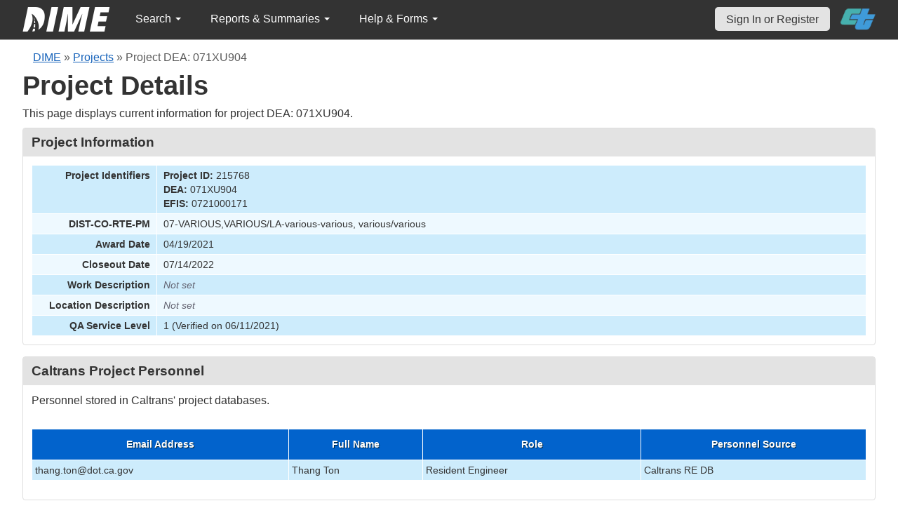

--- FILE ---
content_type: text/css
request_url: https://dime.dot.ca.gov/assets/9125319b/detailview/styles.css
body_size: 736
content:
table.detail-view .null
{
	color: pink;
}

table.detail-view
{
	background: white;
	border-collapse: collapse;
	width: 100%;
	margin: 0;
}

table.detail-view th, table.detail-view td
{
	font-size: 0.9em;
	border: 1px white solid;
	padding: 0.3em 0.6em;
	vertical-align: top;
}

table.detail-view th
{
	text-align: right;
	width: 160px;
}

table.detail-view tr.odd
{
	background:#E5F1F4;
}

table.detail-view tr.even
{
	background:#F8F8F8;
}

table.detail-view tr.odd th
{
}

table.detail-view tr.even th
{
}
